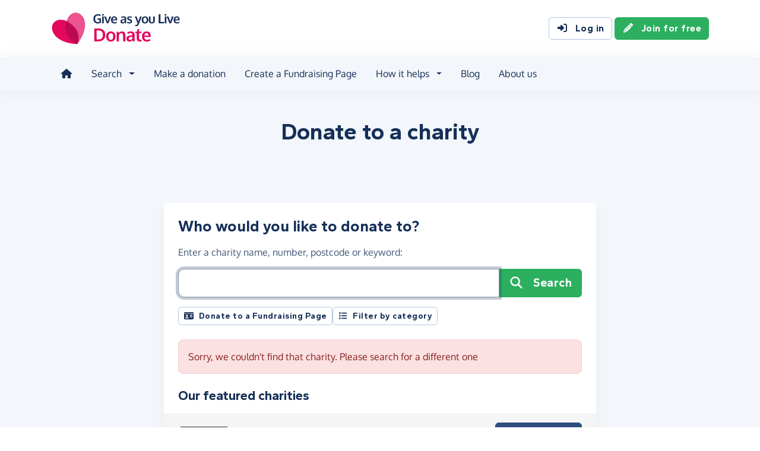

--- FILE ---
content_type: text/html;charset=UTF-8
request_url: https://donate.giveasyoulive.com/donate
body_size: 7641
content:
<!DOCTYPE html>
<html lang="en">
<head>
	<meta charset="UTF-8" />
<meta name="viewport" content="width=device-width,initial-scale=1" />
<title>Donate to charity - Give as you Live Donate</title>
<link rel="preconnect" href="https://donate.giveasyoulive.com" crossorigin />
<link rel="preconnect" href="https://assets.giveasyoulive.com" crossorigin />
<link rel="preload" as="font" type="font/woff2" href="https://assets.giveasyoulive.com/fonts/oxygen-regular.woff2" crossorigin  /><link rel="preload" as="font" type="font/woff2" href="https://assets.giveasyoulive.com/fonts/oxygen-bold.woff2" crossorigin  /><link rel="preload" as="font" type="font/woff2" href="https://assets.giveasyoulive.com/fonts/gantari-bold.woff2" crossorigin  />
<link rel="stylesheet" href="https://assets.giveasyoulive.com/styles/css/donate.32127904f53f04a651a9.css" /><link rel="prefetch" as="style" href="https://assets.giveasyoulive.com/styles/css/donate-form.f870f569ec88c0574bd9.css"  />
<link rel="preload" as="script" href="https://assets.giveasyoulive.com/scripts/core.65c3fa8c4e80e5622bdb.js"  /><link rel="preload" as="script" href="https://assets.giveasyoulive.com/scripts/donate.5b7a931742943716ba27.js"  /><link rel="preload" as="script" href="https://assets.giveasyoulive.com/scripts/donate-icons.e4bb088fdb8fbd3781bd.js"  /><link rel="preload" as="script" href="https://assets.giveasyoulive.com/scripts/core-async.087d10ed0789db672a03.js"  /><link rel="prefetch" as="script" href="https://assets.giveasyoulive.com/scripts/donate-form.3a622509915c15d31173.js"  /><link rel="prefetch" as="script" href="https://js.stripe.com/v3/"  />
<link rel="dns-prefetch" href="https://www.google-analytics.com" />
<link rel="dns-prefetch" href="https://region1.analytics.google.com" />
<link rel="dns-prefetch" href="https://www.google.com" />
<link rel="dns-prefetch" href="https://www.googletagmanager.com" />
<link rel="dns-prefetch" href="https://www.heapanalytics.com" />
<link rel="dns-prefetch" href="https://cdn.heapanalytics.com" />
<link rel="dns-prefetch" href="https://static.zdassets.com" />
<link rel="dns-prefetch" href="https://giveasyoulivedonate.zendesk.com" />
<link rel="dns-prefetch" href="https://browser.sentry-cdn.com" />
<link rel="dns-prefetch" href="https://www.facebook.com" />
<link rel="dns-prefetch" href="https://connect.facebook.net" />
<meta property="og:title" content="Donate to charity" />
<meta name="description" content="Make a donation to charity with Give as you Live Donate - make a one-off or monthly donation and support their vital work." />
<meta property="og:description" content="Make a donation to charity with Give as you Live Donate - make a one-off or monthly donation and support their vital work." />
<meta property="og:url" content="https://donate.giveasyoulive.com/donate" />
<meta property="og:type" content="website" />
<meta property="og:locale" content="en_gb" />
<meta property="og:image" content="https://donate.giveasyoulive.com/og-image.png" />
<meta name="twitter:image" content="https://donate.giveasyoulive.com/og-image.png" />
<meta name="twitter:site" content="@giveasyoulive" />
<meta name="twitter:card" content="summary_large_image" />
<meta name="title:title" content="Donate to charity" />
<link rel="canonical" href="https://donate.giveasyoulive.com/donate">
<meta property="fb:app_id" content="134270559986037" />
<link rel="icon" href="/favicon.ico" sizes="32x32">
<link rel="icon" href="/favicon.svg" type="image/svg+xml">
<link rel="apple-touch-icon" href="/apple-touch-icon.png">
<meta name="theme-color" content="#e61f68">		</head>
<body class="browser--chrome os--macos device--desktop page--donate" data-module-group="charity-chooser">
	
	<a class="visually-hidden visually-hidden-focusable" href="#content">Skip to main content</a>

	
				<header class="header">
	<div class="container">
		<div class="row d-flex align-items-center ">
											<div class="order-first col col-md-4 col-lg-3">
					<a href="/">
						<picture><source srcset="/images/common/logos/gayl/2023/lc/donate.svg" type="image/svg+xml" /><img src="/images/common/logos/gayl/2023/lc/donate.png" alt="Give as you Live Donate" class="brand-logo img-fluid"  width="583" height="150"     /></picture>					</a>
				</div>
			
						
						
			<div class="d-none d-lg-block col-12 col-lg-auto ms-auto">
				
									<a class="btn btn-default" href="/login"><i class="fa-solid fa-fw  fa-right-to-bracket"   ></i> Log in</a>
					<a class="btn btn-green" href="/join"><i class="fa-solid fa-fw  fa-pencil"   ></i> Join for free</a>
							</div>

										<div class="order-2 col-auto d-lg-none ms-auto text-end">
					<button class="nav-toggler" type="button" data-toggle="nav-mobile" aria-haspopup="true" aria-expanded="false" aria-label="Open menu">
						<i class="fa-solid fa-fw fa-lg mb-1 fa-bars"   ></i> <span>Menu</span>
					</button>
				</div>
					</div>
	</div>
</header>	
				<section class="nav-container navbar ">
	<div class="container">
		<nav id="nav-menu" class="nav-mobile-collapse" aria-label="Main navigation">
						<button class="nav-toggler" type="button" data-toggle="nav-mobile" aria-haspopup="true" aria-expanded="false">
				<span class="nav-toggler-icon"><i class="fa-solid fa-fw fa-2x fa-circle-xmark" title="Close"  ></i></span>
			</button>
						<ul class="me-auto">
									<li><a id="nav-home" class="nav-item" href="/" title="Home"><i class="fa-solid fa-fw  fa-house"   ></i><span class="d-lg-none"> Home</span></a></li>
				
								
								<li class="dropdown">
					<a id="nav-search" class="dropdown-toggle nav-item" aria-expanded="false" role="button" href="#">Search</a>
					<div class="dropdown-menu" aria-labelledby="nav-search">
						<div class="container">
							<div class="row">
								<div class="col-12 col-lg">
									<a class="dropdown-item dropdown-item--lg" href="/charity">
										<span class="fa-layers fa-3x text-pink-10 fa-fw " ><i class="fa-solid fa-circle " ></i><i class="text-pink fa-solid fa-heart" data-fa-transform="shrink-6 " ></i></span>										<span><b class="d-block">Search for a charity</b> <span>Start fundraising for a charity or make a direct donation</span></span>
									</a>
								</div>
								<div class="col-12 col-lg">
									<a class="dropdown-item dropdown-item--lg" href="/fundraising">
										<span class="fa-layers fa-3x text-marine-10 fa-fw " ><i class="fa-solid fa-circle " ></i><i class="text-marine fa-solid fa-user" data-fa-transform="shrink-6 " ></i></span>										<span><b class="d-block">Search for a friend</b> <span>Donate to a friend's page and help them reach their fundraising target</span></span>
									</a>
								</div>
								<div class="col-12 col-lg">
									<a class="dropdown-item dropdown-item--lg" href="/events">
										<span class="fa-layers fa-3x text-teal-10 fa-fw " ><i class="fa-solid fa-circle " ></i><i class="text-teal fa-solid fa-calendar-days" data-fa-transform="shrink-6 " ></i></span>										<span><b class="d-block">Search for an event</b> <span>Join an event and start fundraising for your chosen charity</span></span>
									</a>
								</div>
							</div>
						</div>
					</div>
				</li>

				<li><a id="nav-donate" class="nav-item" href="/donate">Make a donation</a></li>
				<li><a id="nav-create" class="nav-item" href="/create">Create a Fundraising Page</a></li>

								<li class="dropdown">
					<a id="nav-howithelps" class="dropdown-toggle nav-item" aria-expanded="false" role="button" href="#">How it helps</a>
					<div class="dropdown-menu" aria-labelledby="nav-howithelps">
						<div class="container">
							<div class="row">
								<div class="col-12 col-lg-6">
									<a class="dropdown-item dropdown-item--lg" href="/how-it-helps">
										<span class="fa-layers fa-3x text-pink-10 fa-fw " ><i class="fa-solid fa-circle " ></i><i class="text-pink fa-solid fa-users" data-fa-transform="shrink-6 " ></i></span>										<span><b class="d-block">For donors &amp; fundraisers</b> <span>Give directly to charity or create a Fundraising Page to collect donations from your friends &amp; family</span></span>
									</a>
								</div>
								<div class="col-12 col-lg-6">
									<a class="dropdown-item dropdown-item--lg" href="https://admin.giveasyoulive.com/products/give-as-you-live-donate">
										<span class="fa-layers fa-3x text-marine-10 fa-fw " ><i class="fa-solid fa-circle " ></i><i class="text-marine fa-solid fa-heart" data-fa-transform="shrink-6 " ></i></span>										<span><b class="d-block">For charities</b> <span>Unlock your charity's full fundraising potential with our personalised fundraising solution</span></span>
									</a>
								</div>
								<div class="col-12 col-lg-6">
									<a class="dropdown-item dropdown-item--lg" href="https://corporate.giveasyoulive.com/products/give-as-you-live-donate">
										<span class="fa-layers fa-3x text-teal-10 fa-fw " ><i class="fa-solid fa-circle " ></i><i class="text-teal fa-solid fa-briefcase" data-fa-transform="shrink-6 " ></i></span>										<span><b class="d-block">For corporates</b> <span>Support your CSR, ESG and B Corp initiatives with our online charitable fundraising platform</span></span>
									</a>
								</div>
								<div class="col-12 col-lg-6">
									<a class="dropdown-item dropdown-item--lg" href="/help">
										<span class="fa-layers fa-3x text-yellow-10 fa-fw " ><i class="fa-solid fa-circle " ></i><i class="text-yellow fa-solid fa-question" data-fa-transform="shrink-6 " ></i></span>										<span><b class="d-block">Help &amp; FAQs</b> <span>Browse our help articles or contact our team to help maximise your fundraising efforts</span></span>
									</a>
								</div>
							</div>
						</div>
					</div>
				</li>

				
				
				 					<li><a id="nav-blog" class="nav-item" href="/blog" target="_blank">Blog</a></li>
				
													<li><a id="nav-about" class="nav-item" href="https://www.giveasyoulive.com/about-us" target="_blank">About us</a></li>
				
								<li class="d-lg-none"><a class="nav-item" href="/contact-us">Contact us</a></li>

								
								<li class="mt-2 d-lg-none">
					<div class="btn-set">
													<a href="/basket" class="btn btn-block btn-outline-pink"><i class="fa-solid fa-fw  fa-shopping-basket"   ></i> Basket</a>
						
													<a class="btn btn-block btn-green" href="/join"><i class="fa-solid fa-fw  fa-pencil"   ></i> Join for free</a>
							<a class="btn btn-block btn-default" href="/login?rurl=%2Fdonate"><i class="fa-solid fa-fw  fa-right-to-bracket"   ></i> Log in</a>
											</div>
				</li>
			</ul>
		</nav>
	</div>
</section>	
		<main id="content" class="">
				<section class="band band-header   bg-navy-5 text-center">
	<div class="container">
									<h1 class="pagetitle-md mw-60ch">	Donate to a <span class="js-charity-chooser-entity" data-switch="Fundraising Page">charity</span>
</h1>
					
			</div>
</section>
<section class="band bg-navy-5 js-charity-chooser-root " data-site-id="DONATE" data-source="donate-select-charity" data-mode="charity" data-entity-name-charity="charity" data-entity-name-fundraising-page="Fundraising Page"  >
	<div class="container">
		<div class="row justify-content-center">
			<div class="col-12 col-md-10 col-lg-8">
				<div class="box">
					<div class="box__content p-set">
													<h2 class="heading-md">Who would you like to donate to?</h2>
						
																			<p>Enter a <span class="js-charity-chooser-entity" data-switch="friend's name or page title">charity name, number, postcode or keyword</span>:</p>

							<form class="js-charity-chooser-form mt-3 search-detach__form">
		<label class="form-label w-100 visually-hidden" for="q">Charity name, registration number or postcode</label>
	<input name="q" id="q" type="text" class="form-control form-control-lg search-detach__input" value="" autofocus>
	<div class="search-detach__button">
		<button class="btn btn-green btn-lg btn-xs-block" type="submit"><i class="fa-solid fa-fw  fa-magnifying-glass"   ></i> Search</button>
	</div>
</form>
															<div class="btn-set text-center text-md-start mt-3">
																												<button type="button" class="btn btn-default btn-sm js-change-mode" data-mode="fundraising-page" ><i class="fa-solid fa-fw  fa-id-card"   ></i> Donate to a Fundraising Page</button>
										<button type="button" class="btn btn-default btn-sm js-change-mode" data-mode="charity" style="display:none;"><i class="fa-solid fa-fw  fa-heart"   ></i> Donate to a charity</button>
									
																		<button type="button" class="btn btn-default btn-sm" data-bs-toggle="modal" data-bs-target="#modal-charity-categories"><i class="fa-solid fa-fw  fa-list"   ></i> Filter by category</button>
									
									<div class="d-md-inline-block text-sm">
																					<a href="javascript:void(0)" data-bs-toggle="modal" data-bs-target="#modal-charity-categories" class="js-selected-category btn btn-link btn-sm" data-category-id="1"  style="display:none;">Selected: Animal</a>
																					<a href="javascript:void(0)" data-bs-toggle="modal" data-bs-target="#modal-charity-categories" class="js-selected-category btn btn-link btn-sm" data-category-id="2"  style="display:none;">Selected: Arts &amp; Culture</a>
																					<a href="javascript:void(0)" data-bs-toggle="modal" data-bs-target="#modal-charity-categories" class="js-selected-category btn btn-link btn-sm" data-category-id="3"  style="display:none;">Selected: Children &amp; Young People</a>
																					<a href="javascript:void(0)" data-bs-toggle="modal" data-bs-target="#modal-charity-categories" class="js-selected-category btn btn-link btn-sm" data-category-id="4"  style="display:none;">Selected: Community</a>
																					<a href="javascript:void(0)" data-bs-toggle="modal" data-bs-target="#modal-charity-categories" class="js-selected-category btn btn-link btn-sm" data-category-id="5"  style="display:none;">Selected: Disability</a>
																					<a href="javascript:void(0)" data-bs-toggle="modal" data-bs-target="#modal-charity-categories" class="js-selected-category btn btn-link btn-sm" data-category-id="6"  style="display:none;">Selected: Education</a>
																					<a href="javascript:void(0)" data-bs-toggle="modal" data-bs-target="#modal-charity-categories" class="js-selected-category btn btn-link btn-sm" data-category-id="7"  style="display:none;">Selected: Environmental</a>
																					<a href="javascript:void(0)" data-bs-toggle="modal" data-bs-target="#modal-charity-categories" class="js-selected-category btn btn-link btn-sm" data-category-id="8"  style="display:none;">Selected: International</a>
																					<a href="javascript:void(0)" data-bs-toggle="modal" data-bs-target="#modal-charity-categories" class="js-selected-category btn btn-link btn-sm" data-category-id="9"  style="display:none;">Selected: Medical</a>
																					<a href="javascript:void(0)" data-bs-toggle="modal" data-bs-target="#modal-charity-categories" class="js-selected-category btn btn-link btn-sm" data-category-id="10"  style="display:none;">Selected: Religious</a>
																					<a href="javascript:void(0)" data-bs-toggle="modal" data-bs-target="#modal-charity-categories" class="js-selected-category btn btn-link btn-sm" data-category-id="11"  style="display:none;">Selected: Services</a>
																					<a href="javascript:void(0)" data-bs-toggle="modal" data-bs-target="#modal-charity-categories" class="js-selected-category btn btn-link btn-sm" data-category-id="12"  style="display:none;">Selected: Sports</a>
																					<a href="javascript:void(0)" data-bs-toggle="modal" data-bs-target="#modal-charity-categories" class="js-selected-category btn btn-link btn-sm" data-category-id="13"  style="display:none;">Selected: Welfare</a>
																			</div>
								</div>
													
																								</div>

					
					<div class="search-results">
		<div class="loading-spinner text-center js-loading-indicator py-5" style="display:none;">
		<i class="fa-solid fa-fw  fa-spin fa-5x fa-spinner" title="Loading..."  ></i>	</div>
	
		<div class="js-failed-request" style="display:none;">
		<div class="alert alert-red">
			<p>Something went wrong whilst performing your search, please try refreshing the page and searching again. If the problem persists, please <a href="/contact-us" class="link-block-alert">contact us</a>.</p>
		</div>
	</div>

	<div class="js-search-result-content">
				<div class="box__content py-0">	<div class="alert alert-dismissible  alert-red">
					Sorry, we couldn't find that charity. Please search for a different one
						</div>
</div>
		<div class="box__content pb-0">
		<div class="row justify-content-between">
			<div class="col align-self-center">
				<h2 class="heading-sm">Our featured charities</h2>
			</div>
			<div class="col-auto text-end d-flex">
								<div class="form-group">
											
																					</div>
			</div>
		</div>
	</div>


		
	<div class="js-search-results-list box--tight list-box list-box--staggered mb-0">
														
																												
						
			<div class="box__content js-search-result "  data-cid="88015" data-cause="ANDYSMANCLUB">
				<div class="row flex-nowrap align-items-center">
										<div class="col-3 col-sm-2 pe-0 pe-md-3">
													<img class="img-fluid img-rounded img-shadow img-border" src="/charity/88015/images/homepage/logo-md.jpg?20220422175858" alt="" width="200" height="150" loading="lazy" />
											</div>
										<div class="col overflow-hidden">
						<div class="p-set">
															<p class="m-0"><b>ANDYSMANCLUB</b></p>
								<p class="m-0 text-green"><b>Raised £333,116.53</b></p>													</div>
					</div>
										<div class="col-auto text-end ps-0 ps-md-3">
												
						<div class="d-md-none">
							<div class="collapse ">
								<i class="fa-solid fa-fw fa-2x text-grey-40 fa-circle-check"   ></i>							</div>
							<div class="collapse show">
								<span class="fa-layers fa-2x  " ><i class="fa-solid fa-circle " ></i><i class="fa-inverse fa-solid fa-angle-right" data-fa-transform="shrink-6 " ></i></span>							</div>
						</div>

						<div class="d-none d-md-block">
							<div class="collapse ">
								<div class="btn btn-default disabled">Already selected</div>
							</div>

							<div class="btn-auto btn-set collapse show">
																	<a href="/donate?cid=88015" class="btn btn-navy btn-fluid">Donate now <i class="fa-solid fa-fw  fa-angle-right"   ></i></a>
								
																	<button class="btn btn-default btn-sm btn-fluid">About <i class="fa-solid fa-fw  fa-angle-right"   ></i></button>
															</div>
						</div>
					</div>
				</div>
			</div>
														
																												
						
			<div class="box__content js-search-result "  data-cid="15984" data-cause="Birmingham Irish Cycle Appeal">
				<div class="row flex-nowrap align-items-center">
										<div class="col-3 col-sm-2 pe-0 pe-md-3">
													<img class="img-fluid img-rounded img-shadow img-border" src="/charity/15984/images/homepage/logo-md.jpg?20230706172710" alt="" width="200" height="150" loading="lazy" />
											</div>
										<div class="col overflow-hidden">
						<div class="p-set">
															<p class="m-0"><b>Birmingham Irish Cycle Appeal</b></p>
								<p class="m-0 text-green"><b>Raised £237,469.86</b></p>													</div>
					</div>
										<div class="col-auto text-end ps-0 ps-md-3">
												
						<div class="d-md-none">
							<div class="collapse ">
								<i class="fa-solid fa-fw fa-2x text-grey-40 fa-circle-check"   ></i>							</div>
							<div class="collapse show">
								<span class="fa-layers fa-2x  " ><i class="fa-solid fa-circle " ></i><i class="fa-inverse fa-solid fa-angle-right" data-fa-transform="shrink-6 " ></i></span>							</div>
						</div>

						<div class="d-none d-md-block">
							<div class="collapse ">
								<div class="btn btn-default disabled">Already selected</div>
							</div>

							<div class="btn-auto btn-set collapse show">
																	<a href="/donate?cid=15984" class="btn btn-navy btn-fluid">Donate now <i class="fa-solid fa-fw  fa-angle-right"   ></i></a>
								
																	<button class="btn btn-default btn-sm btn-fluid">About <i class="fa-solid fa-fw  fa-angle-right"   ></i></button>
															</div>
						</div>
					</div>
				</div>
			</div>
														
																												
						
			<div class="box__content js-search-result "  data-cid="53472" data-cause="Farms for City Children">
				<div class="row flex-nowrap align-items-center">
										<div class="col-3 col-sm-2 pe-0 pe-md-3">
													<img class="img-fluid img-rounded img-shadow img-border" src="/charity/53472/images/homepage/logo-md.jpg?20240320105138" alt="" width="200" height="150" loading="lazy" />
											</div>
										<div class="col overflow-hidden">
						<div class="p-set">
															<p class="m-0"><b>Farms for City Children</b></p>
								<p class="m-0 text-green"><b>Raised £198,466.03</b></p>													</div>
					</div>
										<div class="col-auto text-end ps-0 ps-md-3">
												
						<div class="d-md-none">
							<div class="collapse ">
								<i class="fa-solid fa-fw fa-2x text-grey-40 fa-circle-check"   ></i>							</div>
							<div class="collapse show">
								<span class="fa-layers fa-2x  " ><i class="fa-solid fa-circle " ></i><i class="fa-inverse fa-solid fa-angle-right" data-fa-transform="shrink-6 " ></i></span>							</div>
						</div>

						<div class="d-none d-md-block">
							<div class="collapse ">
								<div class="btn btn-default disabled">Already selected</div>
							</div>

							<div class="btn-auto btn-set collapse show">
																	<a href="/donate?cid=53472" class="btn btn-navy btn-fluid">Donate now <i class="fa-solid fa-fw  fa-angle-right"   ></i></a>
								
																	<button class="btn btn-default btn-sm btn-fluid">About <i class="fa-solid fa-fw  fa-angle-right"   ></i></button>
															</div>
						</div>
					</div>
				</div>
			</div>
														
																												
						
			<div class="box__content js-search-result "  data-cid="28602" data-cause="Childhood Eye Cancer Trust">
				<div class="row flex-nowrap align-items-center">
										<div class="col-3 col-sm-2 pe-0 pe-md-3">
													<img class="img-fluid img-rounded img-shadow img-border" src="/charity/28602/images/homepage/logo-md.jpg?20220422085159" alt="" width="200" height="150" loading="lazy" />
											</div>
										<div class="col overflow-hidden">
						<div class="p-set">
															<p class="m-0"><b>Childhood Eye Cancer Trust</b></p>
								<p class="m-0 text-green"><b>Raised £48,232.24</b></p>													</div>
					</div>
										<div class="col-auto text-end ps-0 ps-md-3">
												
						<div class="d-md-none">
							<div class="collapse ">
								<i class="fa-solid fa-fw fa-2x text-grey-40 fa-circle-check"   ></i>							</div>
							<div class="collapse show">
								<span class="fa-layers fa-2x  " ><i class="fa-solid fa-circle " ></i><i class="fa-inverse fa-solid fa-angle-right" data-fa-transform="shrink-6 " ></i></span>							</div>
						</div>

						<div class="d-none d-md-block">
							<div class="collapse ">
								<div class="btn btn-default disabled">Already selected</div>
							</div>

							<div class="btn-auto btn-set collapse show">
																	<a href="/donate?cid=28602" class="btn btn-navy btn-fluid">Donate now <i class="fa-solid fa-fw  fa-angle-right"   ></i></a>
								
																	<button class="btn btn-default btn-sm btn-fluid">About <i class="fa-solid fa-fw  fa-angle-right"   ></i></button>
															</div>
						</div>
					</div>
				</div>
			</div>
														
																												
						
			<div class="box__content js-search-result "  data-cid="184512" data-cause="Cricket Without Boundaries">
				<div class="row flex-nowrap align-items-center">
										<div class="col-3 col-sm-2 pe-0 pe-md-3">
													<img class="img-fluid img-rounded img-shadow img-border" src="/charity/184512/images/homepage/logo-md.jpg?20250331202815" alt="" width="200" height="150" loading="lazy" />
											</div>
										<div class="col overflow-hidden">
						<div class="p-set">
															<p class="m-0"><b>Cricket Without Boundaries</b></p>
								<p class="m-0 text-green"><b>Raised £80,262.77</b></p>													</div>
					</div>
										<div class="col-auto text-end ps-0 ps-md-3">
												
						<div class="d-md-none">
							<div class="collapse ">
								<i class="fa-solid fa-fw fa-2x text-grey-40 fa-circle-check"   ></i>							</div>
							<div class="collapse show">
								<span class="fa-layers fa-2x  " ><i class="fa-solid fa-circle " ></i><i class="fa-inverse fa-solid fa-angle-right" data-fa-transform="shrink-6 " ></i></span>							</div>
						</div>

						<div class="d-none d-md-block">
							<div class="collapse ">
								<div class="btn btn-default disabled">Already selected</div>
							</div>

							<div class="btn-auto btn-set collapse show">
																	<a href="/donate?cid=184512" class="btn btn-navy btn-fluid">Donate now <i class="fa-solid fa-fw  fa-angle-right"   ></i></a>
								
																	<button class="btn btn-default btn-sm btn-fluid">About <i class="fa-solid fa-fw  fa-angle-right"   ></i></button>
															</div>
						</div>
					</div>
				</div>
			</div>
														
																												
						
			<div class="box__content js-search-result "  data-cid="79136" data-cause="Dementia Forward">
				<div class="row flex-nowrap align-items-center">
										<div class="col-3 col-sm-2 pe-0 pe-md-3">
													<img class="img-fluid img-rounded img-shadow img-border" src="/charity/79136/images/homepage/logo-md.jpg?20230228120507" alt="" width="200" height="150" loading="lazy" />
											</div>
										<div class="col overflow-hidden">
						<div class="p-set">
															<p class="m-0"><b>Dementia Forward</b></p>
								<p class="m-0 text-green"><b>Raised £260,678.03</b></p>													</div>
					</div>
										<div class="col-auto text-end ps-0 ps-md-3">
												
						<div class="d-md-none">
							<div class="collapse ">
								<i class="fa-solid fa-fw fa-2x text-grey-40 fa-circle-check"   ></i>							</div>
							<div class="collapse show">
								<span class="fa-layers fa-2x  " ><i class="fa-solid fa-circle " ></i><i class="fa-inverse fa-solid fa-angle-right" data-fa-transform="shrink-6 " ></i></span>							</div>
						</div>

						<div class="d-none d-md-block">
							<div class="collapse ">
								<div class="btn btn-default disabled">Already selected</div>
							</div>

							<div class="btn-auto btn-set collapse show">
																	<a href="/donate?cid=79136" class="btn btn-navy btn-fluid">Donate now <i class="fa-solid fa-fw  fa-angle-right"   ></i></a>
								
																	<button class="btn btn-default btn-sm btn-fluid">About <i class="fa-solid fa-fw  fa-angle-right"   ></i></button>
															</div>
						</div>
					</div>
				</div>
			</div>
														
																												
						
			<div class="box__content js-search-result "  data-cid="172373" data-cause="Jason Robinson Foundation">
				<div class="row flex-nowrap align-items-center">
										<div class="col-3 col-sm-2 pe-0 pe-md-3">
													<img class="img-fluid img-rounded img-shadow img-border" src="/charity/172373/images/homepage/logo-md.jpg?20230928110622" alt="" width="200" height="150" loading="lazy" />
											</div>
										<div class="col overflow-hidden">
						<div class="p-set">
															<p class="m-0"><b>Jason Robinson Foundation</b></p>
								<p class="m-0 text-green"><b>Raised £193,806.75</b></p>													</div>
					</div>
										<div class="col-auto text-end ps-0 ps-md-3">
												
						<div class="d-md-none">
							<div class="collapse ">
								<i class="fa-solid fa-fw fa-2x text-grey-40 fa-circle-check"   ></i>							</div>
							<div class="collapse show">
								<span class="fa-layers fa-2x  " ><i class="fa-solid fa-circle " ></i><i class="fa-inverse fa-solid fa-angle-right" data-fa-transform="shrink-6 " ></i></span>							</div>
						</div>

						<div class="d-none d-md-block">
							<div class="collapse ">
								<div class="btn btn-default disabled">Already selected</div>
							</div>

							<div class="btn-auto btn-set collapse show">
																	<a href="/donate?cid=172373" class="btn btn-navy btn-fluid">Donate now <i class="fa-solid fa-fw  fa-angle-right"   ></i></a>
								
																	<button class="btn btn-default btn-sm btn-fluid">About <i class="fa-solid fa-fw  fa-angle-right"   ></i></button>
															</div>
						</div>
					</div>
				</div>
			</div>
														
																												
						
			<div class="box__content js-search-result "  data-cid="77211" data-cause="Leeds North And West Foodbank">
				<div class="row flex-nowrap align-items-center">
										<div class="col-3 col-sm-2 pe-0 pe-md-3">
													<img class="img-fluid img-rounded img-shadow img-border" src="/charity/77211/images/homepage/logo-md.jpg?20241015171801" alt="" width="200" height="150" loading="lazy" />
											</div>
										<div class="col overflow-hidden">
						<div class="p-set">
															<p class="m-0"><b>Leeds North And West Foodbank</b></p>
								<p class="m-0 text-green"><b>Raised £438,450.34</b></p>													</div>
					</div>
										<div class="col-auto text-end ps-0 ps-md-3">
												
						<div class="d-md-none">
							<div class="collapse ">
								<i class="fa-solid fa-fw fa-2x text-grey-40 fa-circle-check"   ></i>							</div>
							<div class="collapse show">
								<span class="fa-layers fa-2x  " ><i class="fa-solid fa-circle " ></i><i class="fa-inverse fa-solid fa-angle-right" data-fa-transform="shrink-6 " ></i></span>							</div>
						</div>

						<div class="d-none d-md-block">
							<div class="collapse ">
								<div class="btn btn-default disabled">Already selected</div>
							</div>

							<div class="btn-auto btn-set collapse show">
																	<a href="/donate?cid=77211" class="btn btn-navy btn-fluid">Donate now <i class="fa-solid fa-fw  fa-angle-right"   ></i></a>
								
																	<button class="btn btn-default btn-sm btn-fluid">About <i class="fa-solid fa-fw  fa-angle-right"   ></i></button>
															</div>
						</div>
					</div>
				</div>
			</div>
														
																												
						
			<div class="box__content js-search-result "  data-cid="231672" data-cause="Little Troopers">
				<div class="row flex-nowrap align-items-center">
										<div class="col-3 col-sm-2 pe-0 pe-md-3">
													<img class="img-fluid img-rounded img-shadow img-border" src="/charity/231672/images/homepage/logo-md.jpg?20220422175530" alt="" width="200" height="150" loading="lazy" />
											</div>
										<div class="col overflow-hidden">
						<div class="p-set">
															<p class="m-0"><b>Little Troopers</b></p>
								<p class="m-0 text-green"><b>Raised £63,396.74</b></p>													</div>
					</div>
										<div class="col-auto text-end ps-0 ps-md-3">
												
						<div class="d-md-none">
							<div class="collapse ">
								<i class="fa-solid fa-fw fa-2x text-grey-40 fa-circle-check"   ></i>							</div>
							<div class="collapse show">
								<span class="fa-layers fa-2x  " ><i class="fa-solid fa-circle " ></i><i class="fa-inverse fa-solid fa-angle-right" data-fa-transform="shrink-6 " ></i></span>							</div>
						</div>

						<div class="d-none d-md-block">
							<div class="collapse ">
								<div class="btn btn-default disabled">Already selected</div>
							</div>

							<div class="btn-auto btn-set collapse show">
																	<a href="/donate?cid=231672" class="btn btn-navy btn-fluid">Donate now <i class="fa-solid fa-fw  fa-angle-right"   ></i></a>
								
																	<button class="btn btn-default btn-sm btn-fluid">About <i class="fa-solid fa-fw  fa-angle-right"   ></i></button>
															</div>
						</div>
					</div>
				</div>
			</div>
														
																												
						
			<div class="box__content js-search-result last"  data-cid="514544" data-cause="Boost Charitable Trust">
				<div class="row flex-nowrap align-items-center">
										<div class="col-3 col-sm-2 pe-0 pe-md-3">
													<img class="img-fluid img-rounded img-shadow img-border" src="/charity/514544/images/homepage/logo-md.jpg?20250514094440" alt="" width="200" height="150" loading="lazy" />
											</div>
										<div class="col overflow-hidden">
						<div class="p-set">
															<p class="m-0"><b>Boost Charitable Trust</b></p>
								<p class="m-0 text-green"><b>Raised £209,656.84</b></p>													</div>
					</div>
										<div class="col-auto text-end ps-0 ps-md-3">
												
						<div class="d-md-none">
							<div class="collapse ">
								<i class="fa-solid fa-fw fa-2x text-grey-40 fa-circle-check"   ></i>							</div>
							<div class="collapse show">
								<span class="fa-layers fa-2x  " ><i class="fa-solid fa-circle " ></i><i class="fa-inverse fa-solid fa-angle-right" data-fa-transform="shrink-6 " ></i></span>							</div>
						</div>

						<div class="d-none d-md-block">
							<div class="collapse ">
								<div class="btn btn-default disabled">Already selected</div>
							</div>

							<div class="btn-auto btn-set collapse show">
																	<a href="/donate?cid=514544" class="btn btn-navy btn-fluid">Donate now <i class="fa-solid fa-fw  fa-angle-right"   ></i></a>
								
																	<button class="btn btn-default btn-sm btn-fluid">About <i class="fa-solid fa-fw  fa-angle-right"   ></i></button>
															</div>
						</div>
					</div>
				</div>
			</div>
			</div>	</div>
</div>				</div>
			</div>

								</div>
	</div>
</section>
	</main>

				<footer class="website-footer">
						<section class="social-footer">
			<div class="container text-center">
				<div class="row flex-nowrap justify-content-center gx-3 py-3">
											<div class="col px-1px-md-2">
							<a href="https://www.facebook.com/giveasyoulive" rel="nofollow noopener" target="_blank" aria-label="Follow us on Facebook">
								<span class="icon-block fa-layers fa-fw text-facebook">
									<i class="fa-solid fa-circle"></i>
									<i class="fa-inverse fa-brands fa-facebook-f" data-fa-transform="shrink-7"></i>
								</span>
							</a>
						</div>
											<div class="col px-1px-md-2">
							<a href="https://twitter.com/giveasyoulive" rel="nofollow noopener" target="_blank" aria-label="Follow us on Twitter/X">
								<span class="icon-block fa-layers fa-fw text-twitter">
									<i class="fa-solid fa-circle"></i>
									<i class="fa-inverse fa-brands fa-x-twitter" data-fa-transform="shrink-7"></i>
								</span>
							</a>
						</div>
											<div class="col px-1px-md-2">
							<a href="https://instagram.com/giveasyoulive" rel="nofollow noopener" target="_blank" aria-label="Follow us on Instagram">
								<span class="icon-block fa-layers fa-fw text-instagram">
									<i class="fa-solid fa-circle"></i>
									<i class="fa-inverse fa-brands fa-instagram" data-fa-transform="shrink-7"></i>
								</span>
							</a>
						</div>
											<div class="col px-1px-md-2">
							<a href="https://www.linkedin.com/company/giveasyoulive" rel="nofollow noopener" target="_blank" aria-label="Connect with us on LinkedIn">
								<span class="icon-block fa-layers fa-fw text-linkedin">
									<i class="fa-solid fa-circle"></i>
									<i class="fa-inverse fa-brands fa-linkedin-in" data-fa-transform="shrink-7"></i>
								</span>
							</a>
						</div>
											<div class="col px-1px-md-2">
							<a href="/blog"  target="_blank" aria-label="Read our blog">
								<span class="icon-block fa-layers fa-fw text-blog">
									<i class="fa-solid fa-circle"></i>
									<i class="fa-inverse fa-solid fa-bullhorn" data-fa-transform="shrink-7"></i>
								</span>
							</a>
						</div>
									</div>

				<svg width="0" height="0" class="position-absolute" aria-hidden="true"><radialGradient id="instagram-gradient" r="150%" cx="30%" cy="107%"><stop stop-color="#fc0" offset=".05"></stop><stop stop-color="#fe4a05" offset=".3"></stop><stop stop-color="#fc01d8" offset=".6"></stop><stop stop-color="#820bff" offset=".8"></stop></radialGradient></svg>			</div>
		</section>
	
				<section class="quicklinks">
			<div class="container">
				<div class="row py-3">
											<div class="col-6 col-md-3 py-3">
															<h3 class="text-md text-md-sm mb-0">Quick links</h3>
							
							<div class="js-quicklinks-1 ">
								<ul class="list-unstyled text-sm m-0">
																			<li><a href="/about-us" >About us</a></li>
																			<li><a href="https://admin.giveasyoulive.com/products/give-as-you-live-donate" >Info for charities</a></li>
																			<li><a href="https://corporate.giveasyoulive.com/products/give-as-you-live-donate" >Info for corporates</a></li>
																			<li><a href="/blog" >Blog</a></li>
																			<li><a href="/how-it-helps" >How it helps</a></li>
																			<li><a href="/pages/tap-to-donate-app" >Tap to Donate App</a></li>
																			<li><a href="/pages/grant-for-good" >Grant for Good</a></li>
																			<li><a href="/help" target="_blank">Help &amp; support</a></li>
																			<li><a href="/contact-us" >Contact us</a></li>
																	</ul>
							</div>
						</div>
											<div class="col-6 col-md-3 py-3">
															<h3 class="text-md text-md-sm mb-0">Donate</h3>
							
							<div class="js-quicklinks-2 ">
								<ul class="list-unstyled text-sm m-0">
																			<li><a href="/donate" >Make a donation</a></li>
																			<li><a href="/charity" >Search for a charity</a></li>
																			<li><a href="/fundraising" >Search for a friend</a></li>
																			<li><a href="/blog/how-to-donate-to-charity-online" >How to donate to charity online</a></li>
																	</ul>
							</div>
						</div>
											<div class="col-6 col-md-3 py-3">
															<h3 class="text-md text-md-sm mb-0">Start fundraising</h3>
							
							<div class="js-quicklinks-3 ">
								<ul class="list-unstyled text-sm m-0">
																			<li><a href="/create" >Create a page</a></li>
																			<li><a href="/events" >Search for an event</a></li>
																			<li><a href="/blog/how-to-set-up-a-fundraising-page-with-give-as-you-live-donate" >How to set up a Fundraising Page</a></li>
																			<li><a href="/events/london-landmarks-half-marathon" >London Landmarks Half Marathon</a></li>
																			<li><a href="/events/brighton-marathon" >Brighton Marathon Weekend</a></li>
																			<li><a href="/events/manchester-marathon" >Manchester Marathon</a></li>
																			<li><a href="/events/london-marathon" >London Marathon</a></li>
																			<li><a href="/events/great-birmingham-half-marathon" >Great Birmingham Half Marathon</a></li>
																	</ul>
							</div>
						</div>
											<div class="col-6 col-md-3 py-3">
															<h3 class="text-md text-md-sm mb-0">Legal</h3>
							
							<div class="js-quicklinks-4 ">
								<ul class="list-unstyled text-sm m-0">
																			<li><a href="/fees" >Donation fees</a></li>
																			<li><a href="/best-practices" >Best practices</a></li>
																			<li><a href="/help/hc/en-gb/articles/6090857251348" >Complaints procedure</a></li>
																			<li><a href="/terms" >Terms &amp; conditions</a></li>
																			<li><a href="/privacy" >Privacy policy</a></li>
																			<li><a href="/cookies" >Cookie policy</a></li>
																	</ul>
							</div>
						</div>
									</div>
			</div>
		</section>
	
	
				<section class="social-proof">
			<div class="container">
				<div class="row row-cols-lg-4 align-items-center justify-content-center justify-content-md-start gy-3">
																<div class="col-6">
								<a href="https://www.fundraisingregulator.org.uk/directory/give-you-live-limited" target="_blank" rel="nofollow noopener">
		<picture><source srcset="/images/common/logos/fundraising-regulator-white.svg" type="image/svg+xml" /><img src="/images/common/logos/fundraising-regulator-white.png" alt="Give as you Live is registered with the Charity Regulator" class=" img-fluid"  width="300" height="92" loading="lazy"    /></picture>	</a>

						</div>
																<div class="col-6">
								<a href="https://ciof.org.uk/guidance-and-resources/suppliers-directory/detail?id=100" target="_blank" rel="nofollow noopener">
		<picture><source srcset="/images/common/logos/ciof-partner-white.svg" type="image/svg+xml" /><img src="/images/common/logos/ciof-partner-white.png" alt="Give as you Live is a Chartered Institute of Fundraising Corporate Member" class=" img-fluid"  width="300" height="97" loading="lazy"    /></picture>	</a>

						</div>
																<div class="col-6">
								<a href="https://www.givingtuesday.org.uk/our-partners/?search=give+as+you+live" target="_blank" rel="nofollow noopener">
		<picture><source srcset="/images/common/logos/giving-tuesday-white.svg" type="image/svg+xml" /><img src="/images/common/logos/giving-tuesday-white.png" alt="Give as you Live is a Giving Tuesday partner" class=" img-fluid"  width="280" height="120" loading="lazy"    /></picture>	</a>

						</div>
																					<div class="col-6">
								<a href="/testimonials" class="btn btn-feefo "><span class="btn-feefo__rating"><span class="btn-feefo__logo"><picture><source srcset="/images/common/logos/feefo-white.svg" type="image/svg+xml" /><img src="/images/common/logos/feefo-white.png" alt="Feefo review service" class="w-auto img-fluid"  width="300" height="71" loading="lazy"    /></picture></span><span class="btn-feefo__stars"><span role="img" aria-label="4.7 stars out of 5"><i class="fa-solid fa-fw fa-star star"></i><i class="fa-solid fa-fw fa-star star"></i><i class="fa-solid fa-fw fa-star star"></i><i class="fa-solid fa-fw fa-star star"></i><i class="fa-solid fa-fw fa-star-half-stroke star"></i></span></span></span><span class="btn-feefo__info">Rating from 3,441 reviews</span><span class="btn-feefo__award"><i class="fa-solid fa-fw me-1 fa-trophy"   ></i> Platinum Award Winner 2025</span></a>
						</div>
									</div>
			</div>
		</section>
	
		<section class="footer ">
		<div class="container">
			<p class="text-sm">&copy; Give as you Live Ltd 2026. All rights reserved. Company registered in England &amp; Wales (No. 5181419). Registered address: 	<span class="d-inline-block">Give as you Live Ltd,</span>
	<span class="d-inline-block">13 The Courtyard,</span>
	<span class="d-inline-block">Timothy's Bridge Road,</span>
	<span class="d-inline-block">Stratford-upon-Avon,</span>
	<span class="d-inline-block">Warwickshire,</span>
	<span class="d-inline-block">CV37 9NP.</span></p>
		</div>
	</section>
</footer>	
								
			
	<div class="modal fade" id="js-modal-select-charity" tabindex="-1" role="dialog" aria-hidden="true" aria-labelledby="modal-select-charity-heading">
	<div class="modal-dialog modal-dialog-scrollable modal-lg">
		<div class="modal-content overflow-hidden" tabindex="0"> 					</div>
	</div>
</div>
<div class="modal fade" id="js-modal-charity-email-consent" tabindex="-1" role="dialog" aria-labelledby="modal-title-consent" aria-hidden="true">
	<div class="modal-dialog">
		<div class="modal-content">
			<div class="modal-header">
				<h5 id="modal-title-consent" class="modal-title heading-sm">Confirm charity change</h5>
				<button type="button" class="modal-close-icon " data-bs-dismiss="modal" aria-label="Close"><span class="fa-layers   " ><i class="fa-solid fa-circle " ></i><i class="text-grey fa-solid fa-xmark" data-fa-transform="shrink-6 " ></i></span></button>			</div>
			<div class="modal-body">
				<form id="charity-email-consent__form" action="/account/change-charity" method="POST">
										<div class="js-fundraising-page-name" style="display:none;">
						<p><span id="email-consent__fundraising-page-name"></span> is supporting <span class="js-charity-name"></span></p>
					</div>

											<div class="form-group">
							<div class="form-check">
								<input class="form-check-input" type="checkbox" id="charity_email_consent" name="charity_email_consent" value="1" />
								<label class="form-check-label m-0" for="charity_email_consent">I agree for my data to be shared with <span class="js-charity-name"></span></label>
								<p class="text-grey-60 mb-md-0">This will give them permission to contact you via email, for example about fundraising or news.</p>
							</div>
						</div>

												<input type="hidden" name="charity_email_consent" value="0" />
					
					<input type="hidden" value="" id="email-consent__charity-id" name="charity_id"/>
					<input type="hidden" value="" id="email-consent__fundraising-page-id" name="fundraising_page_id" />
					
					<div class="btn-set mt-4">
						<button type="submit" class="btn btn-green btn-block btn-lg js-submit">Change charity <i class="fa-solid fa-fw  fa-angle-right"   ></i></button>
						<button type="button" class="btn btn-silver btn-block" data-bs-dismiss="modal"><i class="fa-solid fa-fw  fa-xmark"   ></i> Cancel</button>
					</div>
				</form> 
			</div>
		</div>
	</div>
</div>
<div class="modal fade" id="modal-charity-categories" tabindex="-1" role="dialog" aria-labelledby="modal-charity-categories-heading" aria-hidden="true">
	<div class="modal-dialog">
		<div class="modal-content">
			<div class="modal-header">
				<h5 class="modal-title" id="modal-charity-categories-heading">Select a category</h5>
				<button type="button" class="modal-close-icon " data-bs-dismiss="modal" aria-label="Close"><span class="fa-layers   " ><i class="fa-solid fa-circle " ></i><i class="text-grey fa-solid fa-xmark" data-fa-transform="shrink-6 " ></i></span></button>			</div>
			<div class="modal-body p-0">
				<div class="list-box list-box__nav">
					<ul class="js-search-result-category-list search-results__categories list-unstyled mb-0">
						<li class="js-search-result-category active" data-category-id="0" role="button">
							<i class="fa-solid fa-fw me-2 fa-list"   ></i> All categories <span class="close-icon js-search-result-category-remove" style="display:none;">&times;</span>						</li>
													<li class="js-search-result-category " data-category-id="1" role="button">
								<i class="fa-solid fa-fw me-2 fa-paw"   ></i> Animal							</li>
													<li class="js-search-result-category " data-category-id="2" role="button">
								<i class="fa-solid fa-fw me-2 fa-palette"   ></i> Arts &amp; Culture							</li>
													<li class="js-search-result-category " data-category-id="3" role="button">
								<i class="fa-solid fa-fw me-2 fa-child"   ></i> Children &amp; Young People							</li>
													<li class="js-search-result-category " data-category-id="4" role="button">
								<i class="fa-solid fa-fw me-2 fa-users"   ></i> Community							</li>
													<li class="js-search-result-category " data-category-id="5" role="button">
								<i class="fa-solid fa-fw me-2 fa-wheelchair"   ></i> Disability							</li>
													<li class="js-search-result-category " data-category-id="6" role="button">
								<i class="fa-solid fa-fw me-2 fa-graduation-cap"   ></i> Education							</li>
													<li class="js-search-result-category " data-category-id="7" role="button">
								<i class="fa-solid fa-fw me-2 fa-leaf"   ></i> Environmental							</li>
													<li class="js-search-result-category " data-category-id="8" role="button">
								<i class="fa-solid fa-fw me-2 fa-earth-africa"   ></i> International							</li>
													<li class="js-search-result-category " data-category-id="9" role="button">
								<i class="fa-solid fa-fw me-2 fa-stethoscope"   ></i> Medical							</li>
													<li class="js-search-result-category " data-category-id="10" role="button">
								<i class="fa-solid fa-fw me-2 fa-place-of-worship"   ></i> Religious							</li>
													<li class="js-search-result-category " data-category-id="11" role="button">
								<i class="fa-solid fa-fw me-2 fa-helicopter"   ></i> Services							</li>
													<li class="js-search-result-category " data-category-id="12" role="button">
								<i class="fa-solid fa-fw me-2 fa-futbol"   ></i> Sports							</li>
													<li class="js-search-result-category " data-category-id="13" role="button">
								<i class="fa-solid fa-fw me-2 fa-handshake-angle"   ></i> Welfare							</li>
											</ul>

															
																<div class="text-center text-sm p-2"><span role="presentation" class="opacity-50 px-1" aria-hidden="true">&ndash;</span> or <span role="presentation" class="opacity-50 px-1" aria-hidden="true">&ndash;</span></div>
						<ul class="search-results__categories list-unstyled">
							<li class="js-change-mode" role="button" data-mode="fundraising-page" ><i class="fa-solid fa-fw me-2 fa-id-card"   ></i> Search for a Fundraising Page</li>
							<li class="js-change-mode" role="button" data-mode="charity" style="display:none;"><i class="fa-solid fa-fw me-2 fa-heart"   ></i> Search for a charity</li>
						</ul>
									</div>
			</div>
		</div>
	</div>
</div>
<div class="menu-backdrop dropdown-backdrop fade" data-toggle="nav-mobile"></div>
<div class="modal fade" id="js-modal-basket" tabindex="-1" role="dialog" aria-labelledby="modal-basket-heading" aria-hidden="true">
	<div class="modal-dialog">
		<div class="modal-content">
			<div class="modal-header">
				<h4 id="modal-basket-heading" class="modal-title">Your basket</h4>
				<button type="button" class="modal-close-icon " data-bs-dismiss="modal" aria-label="Close"><span class="fa-layers   " ><i class="fa-solid fa-circle " ></i><i class="text-grey fa-solid fa-xmark" data-fa-transform="shrink-6 " ></i></span></button>			</div>
			<div class="modal-body p-0 mb-1"> 				<div id="js-basket-modal-fetcher" class=" ">
		<div class="js-fetcher__content " data-endpoint="/basket/modal"    ><div class="list-box">
			<div class="box__content">
			<div class="alert alert-navy mb-0">
				<p>Your basket is currently empty</p>
				<button type="button" class="btn btn-default btn-fluid" data-bs-dismiss="modal"><i class="fa-solid fa-fw  fa-xmark"   ></i> Close basket</button>
			</div>
		</div>
	</div></div>

			<div class="js-fetcher__spinner d-flex align-items-center align-content-center hide">
			<div class="text-center w-100 p-5 js-gayl-spinner"><i class="fa-solid fa-fw fa-5x fa-spin fa-spinner" title="Loading..."  ></i> <p class="mt-4">Please wait...</p></div>		</div>
	</div>			</div>
		</div>
	</div>
</div>
<div class="modal fade" id="js-modal-basket-expired" tabindex="-1" role="dialog" aria-labelledby="modal-basket-expired-heading" aria-hidden="true">
	<div class="modal-dialog">
		<div class="modal-content">
			<div class="modal-header">
				<h4 id="modal-basket-expired-heading" class="modal-title">Your basket</h4>
				<button type="button" class="modal-close-icon " data-bs-dismiss="modal" aria-label="Close"><span class="fa-layers   " ><i class="fa-solid fa-circle " ></i><i class="text-grey fa-solid fa-xmark" data-fa-transform="shrink-6 " ></i></span></button>			</div>
			<div class="modal-body">
				<div class="alert alert-navy p-set">
					<p><b>Sorry, your basket has now been cleared</b> and your selected tickets are no longer reserved.</p>
					<p>If you would still like to purchase the tickets, please add them to your basket and complete your purchase within $basket.basketTimeLimit minutes. Any additions or changes to your basket will reset this timer.</p>
				</div>

				<div class="text-end">
					<button type="button" class="btn btn-default btn-fluid" data-bs-dismiss="modal"><i class="fa-solid fa-fw  fa-xmark"   ></i> Close basket</button>
				</div>
			</div>
		</div>
	</div>
</div>

		<div class="analytics" data-group="essential" data-type="google-analytics" data-anon="true" data-account="UA-8823204-30"   ></div>
	
					
							<div class="analytics" data-group="essential" data-type="google-tag-manager" data-account="GTM-NQGZQXT"       data-logged-in="false" data-anon="true"></div>
		
							<div class="analytics" data-group="analytics" data-type="heap" data-account="841315062"   ></div>
		
							<div class="analytics" data-group="analytics" data-type="zendesk" data-key="cfd44a6f-2728-4706-a9f3-b2d0d264a0ab" data-is-mobile="false"   ></div>
		
							<div class="analytics" data-group="social-media" data-type="facebook" data-account="202857247612051" ></div>
		
				
				
				
				
				
					
							<div class="analytics" data-group="analytics" data-type="sentry" data-account="1416622" data-key="74856088cf3f4551b2a6fdce7fae0940" data-domain="giveasyoulive.com" data-env="production" ></div>
										<script  src="https://assets.giveasyoulive.com/scripts/core.65c3fa8c4e80e5622bdb.js"></script>															<script  src="https://assets.giveasyoulive.com/scripts/donate.5b7a931742943716ba27.js"></script>																					<script async src="https://assets.giveasyoulive.com/scripts/donate-icons.e4bb088fdb8fbd3781bd.js"></script>															<script async src="https://assets.giveasyoulive.com/scripts/core-async.087d10ed0789db672a03.js"></script></body>
</html>